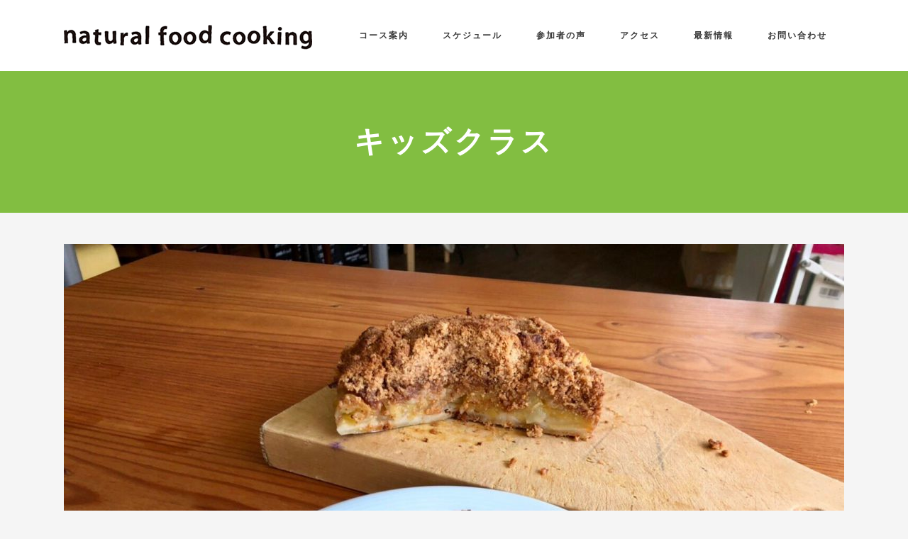

--- FILE ---
content_type: text/html; charset=UTF-8
request_url: https://natural-foodcooking.jp/archives/category/%E3%82%AD%E3%83%83%E3%82%BA%E3%82%AF%E3%83%A9%E3%82%B9/page/10
body_size: 71180
content:
<!DOCTYPE html>
<html lang="ja">
<head>
	<meta charset="UTF-8"/>
	
	<link rel="profile" href="http://gmpg.org/xfn/11"/>
		
				<meta name=viewport content="width=device-width,initial-scale=1,user-scalable=no">
					
							<meta name="description" content="毎日食べたい、家族に食べさせたい。そんなシンプルで素直に美味しい料理を目指すクッキングスクールです。高級レストランのような凝った複雑な料理でもなく、あれもこれもダメと制限するような、ストイックなごはんでもありません。素材の持つ本来のおいしさを引き出し、シンプルに味つけしたもの。体にかるくて負担がなく、毎日、毎日、食べたくなるもの。
そんなまっすぐでおいしいごはんを一緒に作りましょう。">
						
							<meta name="keywords" content="クッキングスクール,料理教室,江口恵子,フードスタイリスト,料理研究家">
				
	<title>キッズクラス &#8211; ページ 10 &#8211; ナチュラルフードクッキング</title>
<meta name='robots' content='max-image-preview:large' />
	<style>img:is([sizes="auto" i], [sizes^="auto," i]) { contain-intrinsic-size: 3000px 1500px }</style>
	<link rel='dns-prefetch' href='//fonts.googleapis.com' />
<link rel="alternate" type="application/rss+xml" title="ナチュラルフードクッキング &raquo; フィード" href="https://natural-foodcooking.jp/feed" />
<link rel="alternate" type="application/rss+xml" title="ナチュラルフードクッキング &raquo; コメントフィード" href="https://natural-foodcooking.jp/comments/feed" />
<link rel="alternate" type="application/rss+xml" title="ナチュラルフードクッキング &raquo; キッズクラス カテゴリーのフィード" href="https://natural-foodcooking.jp/archives/category/%e3%82%ad%e3%83%83%e3%82%ba%e3%82%af%e3%83%a9%e3%82%b9/feed" />
<script type="text/javascript">
/* <![CDATA[ */
window._wpemojiSettings = {"baseUrl":"https:\/\/s.w.org\/images\/core\/emoji\/16.0.1\/72x72\/","ext":".png","svgUrl":"https:\/\/s.w.org\/images\/core\/emoji\/16.0.1\/svg\/","svgExt":".svg","source":{"concatemoji":"https:\/\/natural-foodcooking.jp\/wp-includes\/js\/wp-emoji-release.min.js?ver=6.8.3"}};
/*! This file is auto-generated */
!function(s,n){var o,i,e;function c(e){try{var t={supportTests:e,timestamp:(new Date).valueOf()};sessionStorage.setItem(o,JSON.stringify(t))}catch(e){}}function p(e,t,n){e.clearRect(0,0,e.canvas.width,e.canvas.height),e.fillText(t,0,0);var t=new Uint32Array(e.getImageData(0,0,e.canvas.width,e.canvas.height).data),a=(e.clearRect(0,0,e.canvas.width,e.canvas.height),e.fillText(n,0,0),new Uint32Array(e.getImageData(0,0,e.canvas.width,e.canvas.height).data));return t.every(function(e,t){return e===a[t]})}function u(e,t){e.clearRect(0,0,e.canvas.width,e.canvas.height),e.fillText(t,0,0);for(var n=e.getImageData(16,16,1,1),a=0;a<n.data.length;a++)if(0!==n.data[a])return!1;return!0}function f(e,t,n,a){switch(t){case"flag":return n(e,"\ud83c\udff3\ufe0f\u200d\u26a7\ufe0f","\ud83c\udff3\ufe0f\u200b\u26a7\ufe0f")?!1:!n(e,"\ud83c\udde8\ud83c\uddf6","\ud83c\udde8\u200b\ud83c\uddf6")&&!n(e,"\ud83c\udff4\udb40\udc67\udb40\udc62\udb40\udc65\udb40\udc6e\udb40\udc67\udb40\udc7f","\ud83c\udff4\u200b\udb40\udc67\u200b\udb40\udc62\u200b\udb40\udc65\u200b\udb40\udc6e\u200b\udb40\udc67\u200b\udb40\udc7f");case"emoji":return!a(e,"\ud83e\udedf")}return!1}function g(e,t,n,a){var r="undefined"!=typeof WorkerGlobalScope&&self instanceof WorkerGlobalScope?new OffscreenCanvas(300,150):s.createElement("canvas"),o=r.getContext("2d",{willReadFrequently:!0}),i=(o.textBaseline="top",o.font="600 32px Arial",{});return e.forEach(function(e){i[e]=t(o,e,n,a)}),i}function t(e){var t=s.createElement("script");t.src=e,t.defer=!0,s.head.appendChild(t)}"undefined"!=typeof Promise&&(o="wpEmojiSettingsSupports",i=["flag","emoji"],n.supports={everything:!0,everythingExceptFlag:!0},e=new Promise(function(e){s.addEventListener("DOMContentLoaded",e,{once:!0})}),new Promise(function(t){var n=function(){try{var e=JSON.parse(sessionStorage.getItem(o));if("object"==typeof e&&"number"==typeof e.timestamp&&(new Date).valueOf()<e.timestamp+604800&&"object"==typeof e.supportTests)return e.supportTests}catch(e){}return null}();if(!n){if("undefined"!=typeof Worker&&"undefined"!=typeof OffscreenCanvas&&"undefined"!=typeof URL&&URL.createObjectURL&&"undefined"!=typeof Blob)try{var e="postMessage("+g.toString()+"("+[JSON.stringify(i),f.toString(),p.toString(),u.toString()].join(",")+"));",a=new Blob([e],{type:"text/javascript"}),r=new Worker(URL.createObjectURL(a),{name:"wpTestEmojiSupports"});return void(r.onmessage=function(e){c(n=e.data),r.terminate(),t(n)})}catch(e){}c(n=g(i,f,p,u))}t(n)}).then(function(e){for(var t in e)n.supports[t]=e[t],n.supports.everything=n.supports.everything&&n.supports[t],"flag"!==t&&(n.supports.everythingExceptFlag=n.supports.everythingExceptFlag&&n.supports[t]);n.supports.everythingExceptFlag=n.supports.everythingExceptFlag&&!n.supports.flag,n.DOMReady=!1,n.readyCallback=function(){n.DOMReady=!0}}).then(function(){return e}).then(function(){var e;n.supports.everything||(n.readyCallback(),(e=n.source||{}).concatemoji?t(e.concatemoji):e.wpemoji&&e.twemoji&&(t(e.twemoji),t(e.wpemoji)))}))}((window,document),window._wpemojiSettings);
/* ]]> */
</script>
<style id='wp-emoji-styles-inline-css' type='text/css'>

	img.wp-smiley, img.emoji {
		display: inline !important;
		border: none !important;
		box-shadow: none !important;
		height: 1em !important;
		width: 1em !important;
		margin: 0 0.07em !important;
		vertical-align: -0.1em !important;
		background: none !important;
		padding: 0 !important;
	}
</style>
<link rel='stylesheet' id='wp-block-library-css' href='https://natural-foodcooking.jp/wp-includes/css/dist/block-library/style.min.css?ver=6.8.3' type='text/css' media='all' />
<style id='classic-theme-styles-inline-css' type='text/css'>
/*! This file is auto-generated */
.wp-block-button__link{color:#fff;background-color:#32373c;border-radius:9999px;box-shadow:none;text-decoration:none;padding:calc(.667em + 2px) calc(1.333em + 2px);font-size:1.125em}.wp-block-file__button{background:#32373c;color:#fff;text-decoration:none}
</style>
<style id='global-styles-inline-css' type='text/css'>
:root{--wp--preset--aspect-ratio--square: 1;--wp--preset--aspect-ratio--4-3: 4/3;--wp--preset--aspect-ratio--3-4: 3/4;--wp--preset--aspect-ratio--3-2: 3/2;--wp--preset--aspect-ratio--2-3: 2/3;--wp--preset--aspect-ratio--16-9: 16/9;--wp--preset--aspect-ratio--9-16: 9/16;--wp--preset--color--black: #000000;--wp--preset--color--cyan-bluish-gray: #abb8c3;--wp--preset--color--white: #ffffff;--wp--preset--color--pale-pink: #f78da7;--wp--preset--color--vivid-red: #cf2e2e;--wp--preset--color--luminous-vivid-orange: #ff6900;--wp--preset--color--luminous-vivid-amber: #fcb900;--wp--preset--color--light-green-cyan: #7bdcb5;--wp--preset--color--vivid-green-cyan: #00d084;--wp--preset--color--pale-cyan-blue: #8ed1fc;--wp--preset--color--vivid-cyan-blue: #0693e3;--wp--preset--color--vivid-purple: #9b51e0;--wp--preset--gradient--vivid-cyan-blue-to-vivid-purple: linear-gradient(135deg,rgba(6,147,227,1) 0%,rgb(155,81,224) 100%);--wp--preset--gradient--light-green-cyan-to-vivid-green-cyan: linear-gradient(135deg,rgb(122,220,180) 0%,rgb(0,208,130) 100%);--wp--preset--gradient--luminous-vivid-amber-to-luminous-vivid-orange: linear-gradient(135deg,rgba(252,185,0,1) 0%,rgba(255,105,0,1) 100%);--wp--preset--gradient--luminous-vivid-orange-to-vivid-red: linear-gradient(135deg,rgba(255,105,0,1) 0%,rgb(207,46,46) 100%);--wp--preset--gradient--very-light-gray-to-cyan-bluish-gray: linear-gradient(135deg,rgb(238,238,238) 0%,rgb(169,184,195) 100%);--wp--preset--gradient--cool-to-warm-spectrum: linear-gradient(135deg,rgb(74,234,220) 0%,rgb(151,120,209) 20%,rgb(207,42,186) 40%,rgb(238,44,130) 60%,rgb(251,105,98) 80%,rgb(254,248,76) 100%);--wp--preset--gradient--blush-light-purple: linear-gradient(135deg,rgb(255,206,236) 0%,rgb(152,150,240) 100%);--wp--preset--gradient--blush-bordeaux: linear-gradient(135deg,rgb(254,205,165) 0%,rgb(254,45,45) 50%,rgb(107,0,62) 100%);--wp--preset--gradient--luminous-dusk: linear-gradient(135deg,rgb(255,203,112) 0%,rgb(199,81,192) 50%,rgb(65,88,208) 100%);--wp--preset--gradient--pale-ocean: linear-gradient(135deg,rgb(255,245,203) 0%,rgb(182,227,212) 50%,rgb(51,167,181) 100%);--wp--preset--gradient--electric-grass: linear-gradient(135deg,rgb(202,248,128) 0%,rgb(113,206,126) 100%);--wp--preset--gradient--midnight: linear-gradient(135deg,rgb(2,3,129) 0%,rgb(40,116,252) 100%);--wp--preset--font-size--small: 13px;--wp--preset--font-size--medium: 20px;--wp--preset--font-size--large: 36px;--wp--preset--font-size--x-large: 42px;--wp--preset--spacing--20: 0.44rem;--wp--preset--spacing--30: 0.67rem;--wp--preset--spacing--40: 1rem;--wp--preset--spacing--50: 1.5rem;--wp--preset--spacing--60: 2.25rem;--wp--preset--spacing--70: 3.38rem;--wp--preset--spacing--80: 5.06rem;--wp--preset--shadow--natural: 6px 6px 9px rgba(0, 0, 0, 0.2);--wp--preset--shadow--deep: 12px 12px 50px rgba(0, 0, 0, 0.4);--wp--preset--shadow--sharp: 6px 6px 0px rgba(0, 0, 0, 0.2);--wp--preset--shadow--outlined: 6px 6px 0px -3px rgba(255, 255, 255, 1), 6px 6px rgba(0, 0, 0, 1);--wp--preset--shadow--crisp: 6px 6px 0px rgba(0, 0, 0, 1);}:where(.is-layout-flex){gap: 0.5em;}:where(.is-layout-grid){gap: 0.5em;}body .is-layout-flex{display: flex;}.is-layout-flex{flex-wrap: wrap;align-items: center;}.is-layout-flex > :is(*, div){margin: 0;}body .is-layout-grid{display: grid;}.is-layout-grid > :is(*, div){margin: 0;}:where(.wp-block-columns.is-layout-flex){gap: 2em;}:where(.wp-block-columns.is-layout-grid){gap: 2em;}:where(.wp-block-post-template.is-layout-flex){gap: 1.25em;}:where(.wp-block-post-template.is-layout-grid){gap: 1.25em;}.has-black-color{color: var(--wp--preset--color--black) !important;}.has-cyan-bluish-gray-color{color: var(--wp--preset--color--cyan-bluish-gray) !important;}.has-white-color{color: var(--wp--preset--color--white) !important;}.has-pale-pink-color{color: var(--wp--preset--color--pale-pink) !important;}.has-vivid-red-color{color: var(--wp--preset--color--vivid-red) !important;}.has-luminous-vivid-orange-color{color: var(--wp--preset--color--luminous-vivid-orange) !important;}.has-luminous-vivid-amber-color{color: var(--wp--preset--color--luminous-vivid-amber) !important;}.has-light-green-cyan-color{color: var(--wp--preset--color--light-green-cyan) !important;}.has-vivid-green-cyan-color{color: var(--wp--preset--color--vivid-green-cyan) !important;}.has-pale-cyan-blue-color{color: var(--wp--preset--color--pale-cyan-blue) !important;}.has-vivid-cyan-blue-color{color: var(--wp--preset--color--vivid-cyan-blue) !important;}.has-vivid-purple-color{color: var(--wp--preset--color--vivid-purple) !important;}.has-black-background-color{background-color: var(--wp--preset--color--black) !important;}.has-cyan-bluish-gray-background-color{background-color: var(--wp--preset--color--cyan-bluish-gray) !important;}.has-white-background-color{background-color: var(--wp--preset--color--white) !important;}.has-pale-pink-background-color{background-color: var(--wp--preset--color--pale-pink) !important;}.has-vivid-red-background-color{background-color: var(--wp--preset--color--vivid-red) !important;}.has-luminous-vivid-orange-background-color{background-color: var(--wp--preset--color--luminous-vivid-orange) !important;}.has-luminous-vivid-amber-background-color{background-color: var(--wp--preset--color--luminous-vivid-amber) !important;}.has-light-green-cyan-background-color{background-color: var(--wp--preset--color--light-green-cyan) !important;}.has-vivid-green-cyan-background-color{background-color: var(--wp--preset--color--vivid-green-cyan) !important;}.has-pale-cyan-blue-background-color{background-color: var(--wp--preset--color--pale-cyan-blue) !important;}.has-vivid-cyan-blue-background-color{background-color: var(--wp--preset--color--vivid-cyan-blue) !important;}.has-vivid-purple-background-color{background-color: var(--wp--preset--color--vivid-purple) !important;}.has-black-border-color{border-color: var(--wp--preset--color--black) !important;}.has-cyan-bluish-gray-border-color{border-color: var(--wp--preset--color--cyan-bluish-gray) !important;}.has-white-border-color{border-color: var(--wp--preset--color--white) !important;}.has-pale-pink-border-color{border-color: var(--wp--preset--color--pale-pink) !important;}.has-vivid-red-border-color{border-color: var(--wp--preset--color--vivid-red) !important;}.has-luminous-vivid-orange-border-color{border-color: var(--wp--preset--color--luminous-vivid-orange) !important;}.has-luminous-vivid-amber-border-color{border-color: var(--wp--preset--color--luminous-vivid-amber) !important;}.has-light-green-cyan-border-color{border-color: var(--wp--preset--color--light-green-cyan) !important;}.has-vivid-green-cyan-border-color{border-color: var(--wp--preset--color--vivid-green-cyan) !important;}.has-pale-cyan-blue-border-color{border-color: var(--wp--preset--color--pale-cyan-blue) !important;}.has-vivid-cyan-blue-border-color{border-color: var(--wp--preset--color--vivid-cyan-blue) !important;}.has-vivid-purple-border-color{border-color: var(--wp--preset--color--vivid-purple) !important;}.has-vivid-cyan-blue-to-vivid-purple-gradient-background{background: var(--wp--preset--gradient--vivid-cyan-blue-to-vivid-purple) !important;}.has-light-green-cyan-to-vivid-green-cyan-gradient-background{background: var(--wp--preset--gradient--light-green-cyan-to-vivid-green-cyan) !important;}.has-luminous-vivid-amber-to-luminous-vivid-orange-gradient-background{background: var(--wp--preset--gradient--luminous-vivid-amber-to-luminous-vivid-orange) !important;}.has-luminous-vivid-orange-to-vivid-red-gradient-background{background: var(--wp--preset--gradient--luminous-vivid-orange-to-vivid-red) !important;}.has-very-light-gray-to-cyan-bluish-gray-gradient-background{background: var(--wp--preset--gradient--very-light-gray-to-cyan-bluish-gray) !important;}.has-cool-to-warm-spectrum-gradient-background{background: var(--wp--preset--gradient--cool-to-warm-spectrum) !important;}.has-blush-light-purple-gradient-background{background: var(--wp--preset--gradient--blush-light-purple) !important;}.has-blush-bordeaux-gradient-background{background: var(--wp--preset--gradient--blush-bordeaux) !important;}.has-luminous-dusk-gradient-background{background: var(--wp--preset--gradient--luminous-dusk) !important;}.has-pale-ocean-gradient-background{background: var(--wp--preset--gradient--pale-ocean) !important;}.has-electric-grass-gradient-background{background: var(--wp--preset--gradient--electric-grass) !important;}.has-midnight-gradient-background{background: var(--wp--preset--gradient--midnight) !important;}.has-small-font-size{font-size: var(--wp--preset--font-size--small) !important;}.has-medium-font-size{font-size: var(--wp--preset--font-size--medium) !important;}.has-large-font-size{font-size: var(--wp--preset--font-size--large) !important;}.has-x-large-font-size{font-size: var(--wp--preset--font-size--x-large) !important;}
:where(.wp-block-post-template.is-layout-flex){gap: 1.25em;}:where(.wp-block-post-template.is-layout-grid){gap: 1.25em;}
:where(.wp-block-columns.is-layout-flex){gap: 2em;}:where(.wp-block-columns.is-layout-grid){gap: 2em;}
:root :where(.wp-block-pullquote){font-size: 1.5em;line-height: 1.6;}
</style>
<link rel='stylesheet' id='contact-form-7-css' href='https://natural-foodcooking.jp/wp-content/plugins/contact-form-7/includes/css/styles.css?ver=5.1.3' type='text/css' media='all' />
<link rel='stylesheet' id='stockholm-default-style-css' href='https://natural-foodcooking.jp/wp-content/themes/stockholm/style.css?ver=6.8.3' type='text/css' media='all' />
<link rel='stylesheet' id='stockholm-child-style-css' href='https://natural-foodcooking.jp/wp-content/themes/stockholm-child/style.css?ver=6.8.3' type='text/css' media='all' />
<link rel='stylesheet' id='mediaelement-css' href='https://natural-foodcooking.jp/wp-includes/js/mediaelement/mediaelementplayer-legacy.min.css?ver=4.2.17' type='text/css' media='all' />
<link rel='stylesheet' id='wp-mediaelement-css' href='https://natural-foodcooking.jp/wp-includes/js/mediaelement/wp-mediaelement.min.css?ver=6.8.3' type='text/css' media='all' />
<link rel='stylesheet' id='stockholm-font-awesome-css' href='https://natural-foodcooking.jp/wp-content/themes/stockholm/framework/modules/icons/font-awesome/css/font-awesome.min.css?ver=6.8.3' type='text/css' media='all' />
<link rel='stylesheet' id='elegant-icons-css' href='https://natural-foodcooking.jp/wp-content/themes/stockholm/framework/modules/icons/elegant-icons/style.min.css?ver=6.8.3' type='text/css' media='all' />
<link rel='stylesheet' id='linear-icons-css' href='https://natural-foodcooking.jp/wp-content/themes/stockholm/framework/modules/icons/linear-icons/style.min.css?ver=6.8.3' type='text/css' media='all' />
<link rel='stylesheet' id='stockholm-stylesheet-css' href='https://natural-foodcooking.jp/wp-content/themes/stockholm/css/stylesheet.min.css?ver=6.8.3' type='text/css' media='all' />
<link rel='stylesheet' id='stockholm-webkit-css' href='https://natural-foodcooking.jp/wp-content/themes/stockholm/css/webkit_stylesheet.css?ver=6.8.3' type='text/css' media='all' />
<link rel='stylesheet' id='stockholm-style-dynamic-css' href='https://natural-foodcooking.jp/wp-content/themes/stockholm/css/style_dynamic.css?ver=1582105269' type='text/css' media='all' />
<link rel='stylesheet' id='stockholm-responsive-css' href='https://natural-foodcooking.jp/wp-content/themes/stockholm/css/responsive.min.css?ver=6.8.3' type='text/css' media='all' />
<link rel='stylesheet' id='stockholm-style-dynamic-responsive-css' href='https://natural-foodcooking.jp/wp-content/themes/stockholm/css/style_dynamic_responsive.css?ver=1582105269' type='text/css' media='all' />
<link rel='stylesheet' id='js_composer_front-css' href='https://natural-foodcooking.jp/wp-content/plugins/js_composer/assets/css/js_composer.min.css?ver=6.0.2' type='text/css' media='all' />
<link rel='stylesheet' id='stockholm-google-fonts-css' href='https://fonts.googleapis.com/css?family=Raleway%3A100%2C100i%2C200%2C200i%2C300%2C300i%2C400%2C400i%2C500%2C500i%2C600%2C600i%2C700%2C700i%2C800%2C800i%2C900%2C900i%7CCrete+Round%3A100%2C100i%2C200%2C200i%2C300%2C300i%2C400%2C400i%2C500%2C500i%2C600%2C600i%2C700%2C700i%2C800%2C800i%2C900%2C900i&#038;subset=latin%2Clatin-ext&#038;ver=1.0.0' type='text/css' media='all' />
<!--[if lt IE 9]>
<link rel='stylesheet' id='vc_lte_ie9-css' href='https://natural-foodcooking.jp/wp-content/plugins/js_composer/assets/css/vc_lte_ie9.min.css?ver=6.0.2' type='text/css' media='screen' />
<![endif]-->
<script type="text/javascript" src="https://natural-foodcooking.jp/wp-includes/js/jquery/jquery.min.js?ver=3.7.1" id="jquery-core-js"></script>
<script type="text/javascript" src="https://natural-foodcooking.jp/wp-includes/js/jquery/jquery-migrate.min.js?ver=3.4.1" id="jquery-migrate-js"></script>
<link rel="https://api.w.org/" href="https://natural-foodcooking.jp/wp-json/" /><link rel="alternate" title="JSON" type="application/json" href="https://natural-foodcooking.jp/wp-json/wp/v2/categories/191" /><link rel="EditURI" type="application/rsd+xml" title="RSD" href="https://natural-foodcooking.jp/xmlrpc.php?rsd" />
<meta name="generator" content="WordPress 6.8.3" />
<meta name="generator" content="Powered by WPBakery Page Builder - drag and drop page builder for WordPress."/>
<link rel="icon" href="https://natural-foodcooking.jp/wp-content/uploads/2019/06/favicon.png" sizes="32x32" />
<link rel="icon" href="https://natural-foodcooking.jp/wp-content/uploads/2019/06/favicon.png" sizes="192x192" />
<link rel="apple-touch-icon" href="https://natural-foodcooking.jp/wp-content/uploads/2019/06/favicon.png" />
<meta name="msapplication-TileImage" content="https://natural-foodcooking.jp/wp-content/uploads/2019/06/favicon.png" />
		<style type="text/css" id="wp-custom-css">
			
a, h1 a:hover, h2 a:hover, h3 a:hover, h4 a:hover, h5 a:hover, h6, h6 a, h6 a:hover, p a {color: #82be41;}

header:not(.with_hover_bg_color) nav.main_menu>ul>li:hover>a, nav.main_menu>ul>li.active>a {color: #82be41;}

.q_accordion_holder.accordion .ui-accordion-header .accordion_mark_icon {color: #82be41;}

.q_accordion_holder.accordion .ui-accordion-header.ui-state-active .accordion_mark, .q_accordion_holder.accordion .ui-accordion-header.ui-state-hover .accordion_mark {
background-color: #82be41;}

.q_accordion_holder .ui-accordion-header .accordion_mark {border: #82be41 solid	2px; }

.latest_post_holder .boxes_image a .latest_post_overlay {background-color: #82be41;}

.latest_post_holder .post_info_section:before {color: #82be41;}

.latest_post_holder .post_info_section a, .latest_post_holder .post_info_section span {color: #82be41;}

#submit_comment, .blog_load_more_button a, .load_more a, .post-password-form input[type=submit], .qbutton {
    border: 2px solid #82be41;
    background-color: #82be41;
 }

.q_team .q_team_social_holder {background-color: #82be41;}

.q_progress_bar .progress_content {background-color: #82be41;}

.portfolio_slides .portfolio_shader, .projects_holder article .portfolio_shader, .projects_masonry_holder article .portfolio_shader {background-color: #82be41;}

.box_holder_icon_inner .q_font_elegant_holder.circle, .box_holder_icon_inner .q_font_elegant_holder.square, .box_holder_icon_inner .q_linear_icons_holder.circle, .box_holder_icon_inner .q_linear_icons_holder.square, .q_icon_with_title.circle .q_font_elegant_holder.circle, .q_icon_with_title.circle .q_linear_icons_holder.circle, .q_icon_with_title.square .q_font_elegant_holder.square, .q_icon_with_title.square .q_linear_icons_holder.square {
background-color:#82be41;}


.title h1 {
    font-size: 42px;
}

.cal_wrapper {
max-width: 960px; /* 最大幅 */
min-width: 300px; /* 最小幅 */
margin: 2.0833% auto;
}
.googlecal {
position: relative;
padding-bottom: 100%; /* 縦横比 */
height: 0;
}
.googlecal iframe {
position: absolute;
top: 0;
left: 0;
width: 100% !important;
height: 100% !important;
}
		</style>
		<noscript><style type="text/css"> .wpb_animate_when_almost_visible { opacity: 1; }</style></noscript></head>

<body class="archive paged category category-191 paged-10 category-paged-10 wp-theme-stockholm wp-child-theme-stockholm-child stockholm-core-1.0.8 select-child-theme-ver-1.1 select-theme-ver-1.1 smooth_scroll wpb-js-composer js-comp-ver-6.0.2 vc_responsive">
		<div class="wrapper">
		<div class="wrapper_inner">
						<a id='back_to_top' href='#'>
				<span class="fa-stack">
					<i class="fa fa-angle-up"></i>
				</span>
			</a>
					<script>
				var _gaq = _gaq || [];
				_gaq.push(['_setAccount', 'UA-157981721-1']);
				_gaq.push(['_trackPageview']);
				
				(function () {
					var ga = document.createElement('script');
					ga.type = 'text/javascript';
					ga.async = true;
					ga.src = ('https:' == document.location.protocol ? 'https://ssl' : 'http://www') + '.google-analytics.com/ga.js';
					var s = document.getElementsByTagName('script')[0];
					s.parentNode.insertBefore(ga, s);
				})();
			</script>
			<header class="page_header scrolled_not_transparent  fixed">
				
		<div class="header_inner clearfix">
						
			<div class="header_top_bottom_holder">
								
				<div class="header_bottom clearfix" >
										<div class="container">
						<div class="container_inner clearfix" >
																					<div class="header_inner_left">
																	<div class="mobile_menu_button"><span><i class="fa fa-bars"></i></span></div>
								<div class="logo_wrapper">
									<div class="q_logo">
										<a href="https://natural-foodcooking.jp/">
	<img class="normal" src="https://natural-foodcooking.jp/wp-content/uploads/2019/06/logo5.png" alt="Logo"/>
<img class="light" src="https://natural-foodcooking.jp/wp-content/uploads/2019/06/logo5.png" alt="Logo"/>
<img class="dark" src="https://natural-foodcooking.jp/wp-content/uploads/2019/06/logo5.png" alt="Logo"/>	
	<img class="sticky" src="https://natural-foodcooking.jp/wp-content/uploads/2019/06/logo5.png" alt="Logo"/>
	
	</a>									</div>
																	</div>
																							</div>
																																							<div class="header_inner_right">
										<div class="side_menu_button_wrapper right">
																																	<div class="side_menu_button">
																																															</div>
										</div>
									</div>
																								<nav class="main_menu drop_down   right">
									<ul id="menu-%e3%82%b0%e3%83%ad%e3%83%bc%e3%83%90%e3%83%ab%e3%83%8a%e3%83%93" class=""><li id="nav-menu-item-21728" class="menu-item menu-item-type-post_type menu-item-object-page  narrow"><a href="https://natural-foodcooking.jp/course" class=""><i class="menu_icon fa blank"></i><span class="menu-text">コース案内</span><span class="plus"></span></a></li>
<li id="nav-menu-item-22730" class="menu-item menu-item-type-post_type menu-item-object-page  narrow"><a href="https://natural-foodcooking.jp/schedule" class=""><i class="menu_icon fa blank"></i><span class="menu-text">スケジュール</span><span class="plus"></span></a></li>
<li id="nav-menu-item-22497" class="menu-item menu-item-type-post_type menu-item-object-page  narrow"><a href="https://natural-foodcooking.jp/entrant" class=""><i class="menu_icon fa blank"></i><span class="menu-text">参加者の声</span><span class="plus"></span></a></li>
<li id="nav-menu-item-21725" class="menu-item menu-item-type-post_type menu-item-object-page  narrow"><a href="https://natural-foodcooking.jp/access" class=""><i class="menu_icon fa blank"></i><span class="menu-text">アクセス</span><span class="plus"></span></a></li>
<li id="nav-menu-item-21724" class="menu-item menu-item-type-post_type menu-item-object-page  narrow"><a href="https://natural-foodcooking.jp/news" class=""><i class="menu_icon fa blank"></i><span class="menu-text">最新情報</span><span class="plus"></span></a></li>
<li id="nav-menu-item-22739" class="menu-item menu-item-type-post_type menu-item-object-page  narrow"><a href="https://natural-foodcooking.jp/%e3%83%a1%e3%83%87%e3%82%a3%e3%82%a2%e3%81%8a%e5%95%8f%e3%81%84%e5%90%88%e3%82%8f%e3%81%9b/contact-2" class=""><i class="menu_icon fa blank"></i><span class="menu-text">お問い合わせ</span><span class="plus"></span></a></li>
</ul>								</nav>
																																							<nav class="mobile_menu">
	<ul id="menu-%e3%82%b0%e3%83%ad%e3%83%bc%e3%83%90%e3%83%ab%e3%83%8a%e3%83%93-1" class=""><li id="mobile-menu-item-21728" class="menu-item menu-item-type-post_type menu-item-object-page "><a href="https://natural-foodcooking.jp/course" class=""><span>コース案内</span></a><span class="mobile_arrow"><i class="fa fa-angle-right"></i><i class="fa fa-angle-down"></i></span></li>
<li id="mobile-menu-item-22730" class="menu-item menu-item-type-post_type menu-item-object-page "><a href="https://natural-foodcooking.jp/schedule" class=""><span>スケジュール</span></a><span class="mobile_arrow"><i class="fa fa-angle-right"></i><i class="fa fa-angle-down"></i></span></li>
<li id="mobile-menu-item-22497" class="menu-item menu-item-type-post_type menu-item-object-page "><a href="https://natural-foodcooking.jp/entrant" class=""><span>参加者の声</span></a><span class="mobile_arrow"><i class="fa fa-angle-right"></i><i class="fa fa-angle-down"></i></span></li>
<li id="mobile-menu-item-21725" class="menu-item menu-item-type-post_type menu-item-object-page "><a href="https://natural-foodcooking.jp/access" class=""><span>アクセス</span></a><span class="mobile_arrow"><i class="fa fa-angle-right"></i><i class="fa fa-angle-down"></i></span></li>
<li id="mobile-menu-item-21724" class="menu-item menu-item-type-post_type menu-item-object-page "><a href="https://natural-foodcooking.jp/news" class=""><span>最新情報</span></a><span class="mobile_arrow"><i class="fa fa-angle-right"></i><i class="fa fa-angle-down"></i></span></li>
<li id="mobile-menu-item-22739" class="menu-item menu-item-type-post_type menu-item-object-page "><a href="https://natural-foodcooking.jp/%e3%83%a1%e3%83%87%e3%82%a3%e3%82%a2%e3%81%8a%e5%95%8f%e3%81%84%e5%90%88%e3%82%8f%e3%81%9b/contact-2" class=""><span>お問い合わせ</span></a><span class="mobile_arrow"><i class="fa fa-angle-right"></i><i class="fa fa-angle-down"></i></span></li>
</ul></nav>								
															</div>
						</div>
											</div>
				</div>
			</div>
	</header>
			
			<div class="content content_top_margin">
								
				<div class="content_inner">
										
						<div class="title_outer title_without_animation"  data-height="200">
		<div class="title position_center standard_title with_background_color" style="height:200px;;background-color:#82be41;">
									<div class="title_holder" >
				<div class="container">
					<div class="container_inner clearfix">
						<div class="title_subtitle_holder" >
														<div class="title_subtitle_holder_inner">
																
																	
																			<h1 ><span>キッズクラス</span></h1>
																		
																										
															</div>
													</div>
											</div>
				</div>
			</div>
		</div>
	</div>
					<div class="container">
		<div class="container_inner default_template_holder clearfix">
														<div class="blog_holder blog_large_image ">
				<article id="post-23765" class="post-23765 post type-post status-publish format-standard has-post-thumbnail hentry category-191 tag-naturalfoodcooking tag-242 tag-243 tag-200 tag-217 tag-209 tag-202 tag-216 tag-204 tag-201 tag-208 tag-206 tag-207 tag-198 tag-231 tag-199 tag-215 tag-203 tag-205">
			<div class="post_content_holder">
					<div class="post_image">
		<a href="https://natural-foodcooking.jp/archives/23765" title="贅沢にりんごをたっぷり♪アップルクランブルパイ">
			<img width="1100" height="825" src="https://natural-foodcooking.jp/wp-content/uploads/2021/04/6ba0d08bcaa8debb3f26fee2849c777f-1100x825.jpg" class="attachment-blog_image_in_grid size-blog_image_in_grid wp-post-image" alt="" decoding="async" fetchpriority="high" srcset="https://natural-foodcooking.jp/wp-content/uploads/2021/04/6ba0d08bcaa8debb3f26fee2849c777f-1100x825.jpg 1100w, https://natural-foodcooking.jp/wp-content/uploads/2021/04/6ba0d08bcaa8debb3f26fee2849c777f-300x225.jpg 300w, https://natural-foodcooking.jp/wp-content/uploads/2021/04/6ba0d08bcaa8debb3f26fee2849c777f-768x576.jpg 768w, https://natural-foodcooking.jp/wp-content/uploads/2021/04/6ba0d08bcaa8debb3f26fee2849c777f-1024x768.jpg 1024w, https://natural-foodcooking.jp/wp-content/uploads/2021/04/6ba0d08bcaa8debb3f26fee2849c777f-800x600.jpg 800w, https://natural-foodcooking.jp/wp-content/uploads/2021/04/6ba0d08bcaa8debb3f26fee2849c777f-700x525.jpg 700w, https://natural-foodcooking.jp/wp-content/uploads/2021/04/6ba0d08bcaa8debb3f26fee2849c777f.jpg 1478w" sizes="(max-width: 1100px) 100vw, 1100px" />		</a>
	</div>
				<div class="post_text">
					<div class="post_text_inner">
						<div class="post_info">
								<span class="time">
		<span>2021年9月15日</span>
	</span>
								<span class="post_category">
		<span>In</span>
		<span><a href="https://natural-foodcooking.jp/archives/category/%e3%82%ad%e3%83%83%e3%82%ba%e3%82%af%e3%83%a9%e3%82%b9" rel="category tag">キッズクラス</a></span>
	</span>
								<span class="post_author">
		<span>By</span>
		<a class="post_author_link" href="https://natural-foodcooking.jp/archives/author/eguchi"><span>eguchi</span></a>
	</span>
						</div>
						<h2 class="qodef-post-title">
		<a href="https://natural-foodcooking.jp/archives/23765"> 贅沢にりんごをたっぷり♪アップルクランブルパイ </a></h2>						<p class="post_excerpt">キッズクラスのなつきです。

&nbsp;


今回の男の子クラスでは、アップルクランブルパイに挑戦します。
「バターをクリーム状に」とレシピにはさらっと書かれていますが、実はとても力と根気がいる作業。
ゴムベラの使い方はもちろん、しっかりボールを押さえることも重要です。


持ち方を変えてみたり、協力しあったり。
試行錯誤しながら、自分たちでやりやすさを見つけていきます。


ふるいにかける粉類が今回はたくさん！
「こうやったらうまくいったよ」
と教え合いながら進めていました◎

本に書いてあること、教えてもらうこと以上に、
やってみて気づいたことが子どもたちのなかに積み重なっているのがわかります。


しっかり混ぜるのではなく、「そぼろ状に」というのもポイント。
ケーキを作るとき、パンを作るときともまた違うやり方に、新鮮な気持ちで「こんな感じかな」と手を動かしていました。

正解のないものに不安を覚えがちな時代ですが、子どもたちは新しい知識・出会いを楽しんでいます。


本日の主役、りんごの準備🍎
今回は赤いりんごと、黄色いりんごをたっぷり使います。

これまで、りんごの芯を取ることは年上の子にやってもらったり、大人と一緒にやることが多かったAくん。
この日なんと、すべてを自分でやり切りました！
「見て、できた！！」
自分でも成長がわかるからこそ、なにものにも代えがたい達成感があったようです。

同じことを繰り返すなかで、確実にステップアップしています◎

それぞれ準備する中で、りんごの違いは色だけなのか…？
少し味見をしてみることにしました。

🍎赤いりんごは、
柔らかくて、酸っぱさがある

🍏黄色いりんごは、
少しかためで、あとから甘さが広がる感じ

小学2年生にして、見事に簡潔な食レポ◎
甘さ、食感、違いにも注目して味わい、言葉にしていました。


りんごの準備が整ったら、中学生チームが準備してくれたパイシート（見事な手際の良さでした◎）にりんごを贅沢に載せ、クランブルを山盛りに。


「おいしいのは間違いないよ！」
と誰もが確信するほどの出来栄え。

オーブンに入れている間も、
「早く食べたいよね！」
「どんな味になったかなぁ〜！！」
「シナモン、もう少し入れたらよかったかも…！」

味わう瞬間を想像しながら、ワクワクしていました。

バニラアイスやホイップを添えても♪
おうちでそれぞれのお好みの味で楽しんでくださいね！


🍎キッズクラス｜natural food cooking
体験レッスンをご希望の方は、お子さまのお名前、学年をメールでお知らせください。
✉️info@natural-foodcooking.jp

※体験レッスンの参加費はお一人につき3,300円（税込）です。

&nbsp;

#naturalfoodcooking
#ナチュラルフードクッキング
#キッズクラス #キッズ料理教室</p>													<div class="post_social">
																									<div class="blog_like"><a href="#" class="qode-like" id="qode-like-23765" title="Like this"><i class='icon_heart' aria-hidden='true'></i><span>0</span></a></div>
							</div>
											</div>
				</div>
			</div>
		</article>

		<article id="post-23753" class="post-23753 post type-post status-publish format-standard has-post-thumbnail hentry category-191 tag-naturalfoodcooking tag-255 tag-256 tag-200 tag-217 tag-209 tag-202 tag-237 tag-216 tag-204 tag-201 tag-208 tag-206 tag-207 tag-254 tag-198 tag-199 tag-215 tag-203 tag-205">
			<div class="post_content_holder">
					<div class="post_image">
		<a href="https://natural-foodcooking.jp/archives/23753" title="お野菜たっぷり♪彩りお子様ランチBOX">
			<img width="1100" height="825" src="https://natural-foodcooking.jp/wp-content/uploads/2021/04/d2214459190c6178c5ac1ba18fc37a30-1100x825.jpg" class="attachment-blog_image_in_grid size-blog_image_in_grid wp-post-image" alt="" decoding="async" srcset="https://natural-foodcooking.jp/wp-content/uploads/2021/04/d2214459190c6178c5ac1ba18fc37a30-1100x825.jpg 1100w, https://natural-foodcooking.jp/wp-content/uploads/2021/04/d2214459190c6178c5ac1ba18fc37a30-300x225.jpg 300w, https://natural-foodcooking.jp/wp-content/uploads/2021/04/d2214459190c6178c5ac1ba18fc37a30-768x576.jpg 768w, https://natural-foodcooking.jp/wp-content/uploads/2021/04/d2214459190c6178c5ac1ba18fc37a30-1024x768.jpg 1024w, https://natural-foodcooking.jp/wp-content/uploads/2021/04/d2214459190c6178c5ac1ba18fc37a30-800x600.jpg 800w, https://natural-foodcooking.jp/wp-content/uploads/2021/04/d2214459190c6178c5ac1ba18fc37a30-700x525.jpg 700w, https://natural-foodcooking.jp/wp-content/uploads/2021/04/d2214459190c6178c5ac1ba18fc37a30.jpg 1478w" sizes="(max-width: 1100px) 100vw, 1100px" />		</a>
	</div>
				<div class="post_text">
					<div class="post_text_inner">
						<div class="post_info">
								<span class="time">
		<span>2021年9月10日</span>
	</span>
								<span class="post_category">
		<span>In</span>
		<span><a href="https://natural-foodcooking.jp/archives/category/%e3%82%ad%e3%83%83%e3%82%ba%e3%82%af%e3%83%a9%e3%82%b9" rel="category tag">キッズクラス</a></span>
	</span>
								<span class="post_author">
		<span>By</span>
		<a class="post_author_link" href="https://natural-foodcooking.jp/archives/author/eguchi"><span>eguchi</span></a>
	</span>
						</div>
						<h2 class="qodef-post-title">
		<a href="https://natural-foodcooking.jp/archives/23753"> お野菜たっぷり♪彩りお子様ランチBOX </a></h2>						<p class="post_excerpt">キッズクラス担当のなつきです。


メニューが決まったときから「楽しみ〜♪」と言っていたお子様ランチのレッスン。

ナポリタンに入れる野菜の準備をしていると、
「これ、お星さまにしたいな…！」
子どもたちのアイディアで、飾り用のにんじんもおかずに仲間入りしました。

「見てみて、いいでしょ〜♪」
いいものをシェアすると、わくわくがどんどん膨らみます。

野菜は、自分たちで考えて、細切りにしたり、みじん切りにしたり。
今回やってみて、食べやすさや歯応えがどうだったのかを確かめるのだそうです。

〝正解〟ではなく、自分たちの〝最適解〟を見つけていく。
お料理を通じて、その経験を積んでいます。


「たこさんウィンナーにしよう！」
でもどうしたら…？

当たり前に見ていたもの、食べていたものなのに、浮かぶのは「？」ばかり。

それでも、まずはやってみる気持ちが素敵です◎
「こうだった気がする〜」
「きっとこうだよ！」
と手を動かしているうちに、
「あっ！こうすればここが足になりそう！」
と発見していました。

個性豊かなたこさんウィンナーが完成♪
達成感とともに、
「今度、お母さんが作るところ見てみよ〜」
と、うきうき。
観察力も上がりそうですね◎


たまごやきは、つくったことがある子に、お手本を見せてもらいました。

卵の流し方、フライパンの動かし方、卵の巻き方ー。
しっかり覚えていて、すべて一人でやり遂げました！
素晴らしい✨


「不安だから一緒にやりたい」
はじめての不安も、挑戦するからこそ。

一緒にやるところ、自分でやってみるところ、それぞれ頑張りました。
先輩にアドバイスをもらいながら、大満足の出来栄えです◎


お楽しみのお弁当づくりタイム♪
目の前にあるたくさんの具材に、
「なんか楽しいね〜♪」
と自然と笑顔に。
自分だけのランチBOX、わくわくしますね！

「ぎゅうぎゅうでもなく、すかすかでもなく」
教わった、お弁当を詰めるコツを意識しながら、
「ここにブロッコリーが入りそう！」
「たまごやきはハートに♪」
自分だけのデザインを楽しみ、世界に一つだけのお子様ランチボックスが完成しました！


そーっとそーっと蓋を閉めて…
「お母さん、開けたらどんな顔するかなー？」

開けるわくわくも、食べる楽しみも！
たっくさん詰まったずっしりのお弁当を手に、笑顔の子どもたちでした。

🍱キッズクラス｜natural food cooking

体験レッスンをご希望の方は、お子さまのお名前、学年をメールでお知らせください。
✉️info@natural-foodcooking.jp

※体験レッスンの参加費はお一人につき3,300円（税込）です。

#naturalfoodcooking
#ナチュラルフードクッキング
#キッズクラス #キッズ料理教室</p>													<div class="post_social">
																									<div class="blog_like"><a href="#" class="qode-like" id="qode-like-23753" title="Like this"><i class='icon_heart' aria-hidden='true'></i><span>0</span></a></div>
							</div>
											</div>
				</div>
			</div>
		</article>

		<article id="post-23923" class="post-23923 post type-post status-publish format-standard has-post-thumbnail hentry category-191 tag-naturalfoodcooking- tag-naturalfoodcooking tag-253 tag-200 tag-213 tag-209 tag-210 tag-202 tag-216 tag-204 tag-201 tag-211 tag-208 tag-206 tag-207 tag-198 tag-231 tag-199 tag-203 tag-205">
			<div class="post_content_holder">
					<div class="post_image">
		<a href="https://natural-foodcooking.jp/archives/23923" title="体が涼む、夏のレッスン">
			<img width="750" height="747" src="https://natural-foodcooking.jp/wp-content/uploads/2021/08/IMG_1229-e1629167455363.png" class="attachment-blog_image_in_grid size-blog_image_in_grid wp-post-image" alt="" decoding="async" srcset="https://natural-foodcooking.jp/wp-content/uploads/2021/08/IMG_1229-e1629167455363.png 750w, https://natural-foodcooking.jp/wp-content/uploads/2021/08/IMG_1229-e1629167455363-150x150.png 150w, https://natural-foodcooking.jp/wp-content/uploads/2021/08/IMG_1229-e1629167455363-300x300.png 300w, https://natural-foodcooking.jp/wp-content/uploads/2021/08/IMG_1229-e1629167455363-700x697.png 700w" sizes="(max-width: 750px) 100vw, 750px" />		</a>
	</div>
				<div class="post_text">
					<div class="post_text_inner">
						<div class="post_info">
								<span class="time">
		<span>2021年8月17日</span>
	</span>
								<span class="post_category">
		<span>In</span>
		<span><a href="https://natural-foodcooking.jp/archives/category/%e3%82%ad%e3%83%83%e3%82%ba%e3%82%af%e3%83%a9%e3%82%b9" rel="category tag">キッズクラス</a></span>
	</span>
								<span class="post_author">
		<span>By</span>
		<a class="post_author_link" href="https://natural-foodcooking.jp/archives/author/eguchi"><span>eguchi</span></a>
	</span>
						</div>
						<h2 class="qodef-post-title">
		<a href="https://natural-foodcooking.jp/archives/23923"> 体が涼む、夏のレッスン </a></h2>						<p class="post_excerpt">暑〜い夏に食べたくなるスイーツといえば？！
そう、かき氷です🍧
お祭りの屋台でよく見る、シロップがけのもの、喫茶店で出てくる抹茶と小豆の日本らしいもの、
最近はケーキやパフェのように豪華な種類があったりと、かき氷は奥が深い！！
&nbsp;
しかも、日本だけでなく、アメリカやヨーロッパ、アジアの各国で、特徴の違うかき氷。
そんな、世界のかき氷文化について話をし、益々かき氷に対する期待値が膨らむ子供たち。
&nbsp;
ということで、今回のレッスンでは好きなものを好きなだけのせて、オリジナルかき氷を作りました！
&nbsp;


まずは、リクエストの多かったゼリー。
&nbsp;


そして、マンゴーシロップ。
「シロップ大好き！」「甘い匂いー！」
手作りシロップを覚えると、色々なフルーツで作れるので、かき氷の楽しさがアップしますね！
&nbsp;

そして、和のトッピングも忘れずに。


白玉団子に…

わらび餅。（わらび餅は予想よりも大人気なトッピング！！）
&nbsp;
あとはフルーツも準備して…トッピング！
の前に、それぞれのオリジナルかき氷のイメージをアウトプットしました。

•横から見た時に、グラデーションにしたい
•この具とこの具を一緒に口に入れたいから…
•あの具は大好きだから、たっぷりと！
などなど、一人一人のこだわりがどんどん出てきます！
&nbsp;
私はこのアウトプットの時間が大好き。子供たちの発想力の凄さを感じられ、それを聞くと、こちらもワクワクしてきます。
こんな発想があるんだ！
ここまで考えていたんだ！
なんて、可愛いアイディアなんだろう！
&nbsp;
なかなか口では出し切れない細かいこだわりまで出てきたりします。
そして、自分のアイディアをまとめることで、やりたいことがはっきりする。
それを形にできた時の嬉しそうな顔。
&nbsp;
少しの時間でも、アウトプットの時間は結構偉大です。


&nbsp;
それぞれのアイディアを形に。好きなようにトッピングしたら、早速いただきます！
&nbsp;


「美味しい〜」
と味わいながら、体も涼む夏らしいレッスンになりました！
&nbsp;

&nbsp;
🍎キッズクラス｜NATURAL FOOD COOKING
体験レッスンをご希望の方は、お子さまのお名前、学年をメールでお知らせください。
✉️info@natural-foodcooking.jp

※体験レッスンの参加費はお一人につき3,300円（税込）です。</p>													<div class="post_social">
																									<div class="blog_like"><a href="#" class="qode-like" id="qode-like-23923" title="Like this"><i class='icon_heart' aria-hidden='true'></i><span>0</span></a></div>
							</div>
											</div>
				</div>
			</div>
		</article>

						<div class='pagination'><ul><li class='prev'><a href='https://natural-foodcooking.jp/archives/category/%E3%82%AD%E3%83%83%E3%82%BA%E3%82%AF%E3%83%A9%E3%82%B9/page/9'><span class='arrow_carrot-left'></span></a></li><li><a href='https://natural-foodcooking.jp/archives/category/%E3%82%AD%E3%83%83%E3%82%BA%E3%82%AF%E3%83%A9%E3%82%B9' class='inactive'>1</a></li><li><a href='https://natural-foodcooking.jp/archives/category/%E3%82%AD%E3%83%83%E3%82%BA%E3%82%AF%E3%83%A9%E3%82%B9/page/2' class='inactive'>2</a></li><li><a href='https://natural-foodcooking.jp/archives/category/%E3%82%AD%E3%83%83%E3%82%BA%E3%82%AF%E3%83%A9%E3%82%B9/page/3' class='inactive'>3</a></li><li><a href='https://natural-foodcooking.jp/archives/category/%E3%82%AD%E3%83%83%E3%82%BA%E3%82%AF%E3%83%A9%E3%82%B9/page/4' class='inactive'>4</a></li><li><a href='https://natural-foodcooking.jp/archives/category/%E3%82%AD%E3%83%83%E3%82%BA%E3%82%AF%E3%83%A9%E3%82%B9/page/5' class='inactive'>5</a></li><li><a href='https://natural-foodcooking.jp/archives/category/%E3%82%AD%E3%83%83%E3%82%BA%E3%82%AF%E3%83%A9%E3%82%B9/page/6' class='inactive'>6</a></li><li><a href='https://natural-foodcooking.jp/archives/category/%E3%82%AD%E3%83%83%E3%82%BA%E3%82%AF%E3%83%A9%E3%82%B9/page/7' class='inactive'>7</a></li><li><a href='https://natural-foodcooking.jp/archives/category/%E3%82%AD%E3%83%83%E3%82%BA%E3%82%AF%E3%83%A9%E3%82%B9/page/8' class='inactive'>8</a></li><li><a href='https://natural-foodcooking.jp/archives/category/%E3%82%AD%E3%83%83%E3%82%BA%E3%82%AF%E3%83%A9%E3%82%B9/page/9' class='inactive'>9</a></li><li class='active'><span>10</span></li><li><a href='https://natural-foodcooking.jp/archives/category/%E3%82%AD%E3%83%83%E3%82%BA%E3%82%AF%E3%83%A9%E3%82%B9/page/11' class='inactive'>11</a></li><li><a href='https://natural-foodcooking.jp/archives/category/%E3%82%AD%E3%83%83%E3%82%BA%E3%82%AF%E3%83%A9%E3%82%B9/page/12' class='inactive'>12</a></li><li><a href='https://natural-foodcooking.jp/archives/category/%E3%82%AD%E3%83%83%E3%82%BA%E3%82%AF%E3%83%A9%E3%82%B9/page/13' class='inactive'>13</a></li><li><a href='https://natural-foodcooking.jp/archives/category/%E3%82%AD%E3%83%83%E3%82%BA%E3%82%AF%E3%83%A9%E3%82%B9/page/14' class='inactive'>14</a></li><li><a href='https://natural-foodcooking.jp/archives/category/%E3%82%AD%E3%83%83%E3%82%BA%E3%82%AF%E3%83%A9%E3%82%B9/page/15' class='inactive'>15</a></li><li><a href='https://natural-foodcooking.jp/archives/category/%E3%82%AD%E3%83%83%E3%82%BA%E3%82%AF%E3%83%A9%E3%82%B9/page/16' class='inactive'>16</a></li><li><a href='https://natural-foodcooking.jp/archives/category/%E3%82%AD%E3%83%83%E3%82%BA%E3%82%AF%E3%83%A9%E3%82%B9/page/17' class='inactive'>17</a></li><li><a href='https://natural-foodcooking.jp/archives/category/%E3%82%AD%E3%83%83%E3%82%BA%E3%82%AF%E3%83%A9%E3%82%B9/page/18' class='inactive'>18</a></li><li><a href='https://natural-foodcooking.jp/archives/category/%E3%82%AD%E3%83%83%E3%82%BA%E3%82%AF%E3%83%A9%E3%82%B9/page/19' class='inactive'>19</a></li><li><a href='https://natural-foodcooking.jp/archives/category/%E3%82%AD%E3%83%83%E3%82%BA%E3%82%AF%E3%83%A9%E3%82%B9/page/20' class='inactive'>20</a></li><li><a href='https://natural-foodcooking.jp/archives/category/%E3%82%AD%E3%83%83%E3%82%BA%E3%82%AF%E3%83%A9%E3%82%B9/page/21' class='inactive'>21</a></li><li><a href='https://natural-foodcooking.jp/archives/category/%E3%82%AD%E3%83%83%E3%82%BA%E3%82%AF%E3%83%A9%E3%82%B9/page/22' class='inactive'>22</a></li><li><a href='https://natural-foodcooking.jp/archives/category/%E3%82%AD%E3%83%83%E3%82%BA%E3%82%AF%E3%83%A9%E3%82%B9/page/23' class='inactive'>23</a></li><li class='next'><a href="https://natural-foodcooking.jp/archives/category/%E3%82%AD%E3%83%83%E3%82%BA%E3%82%AF%E3%83%A9%E3%82%B9/page/11"><span class='arrow_carrot-right'></span></a></li></ul></div>
	</div>
									</div>
			</div>
		</div>
	</div>
</div>
</div>
</div>
	<footer class="qodef-page-footer footer_border_columns">
		<div class="footer_inner clearfix">
				<div class="footer_top_holder">
		<div class="footer_top ">
						<div class="container">
				<div class="container_inner">
																	<div class="four_columns clearfix">
								<div class="qode_column column1">
									<div class="column_inner">
										<div id="text-2" class="widget widget_text">			<div class="textwidget"><img src="https://natural-foodcooking.jp/wp-content/uploads/2019/06/logo9.png" alt="logo" />
<span style="color:#ffffff">「毎日食べたくなる」料理教室</span>


<div class="separator  transparent center  " style="margin-top:20px"></div>


東京都武蔵野市吉祥寺東町2-40-22<br>
リトルマンション1階

<div class="separator  transparent center  " style="margin-top:25px"></div>


<span class='q_social_icon_holder with_link circle_social' ><a href='https://www.facebook.com/naturalfoodcooking/' target='_blank'><span class='fa-stack tiny circle_social' style='color: #393939;'><span class='social_icon social_facebook'></span></span></a></span>

<span class='q_social_icon_holder with_link circle_social' ><a href='https://www.instagram.com/naturalfoodcooking/' target='_blank'><span class='fa-stack tiny circle_social' style='color: #393939;'><span class='social_icon social_instagram'></span></span></a></span>
</div>
		</div><div id="custom_html-4" class="widget_text widget widget_custom_html"><div class="textwidget custom-html-widget"></div></div>									</div>
								</div>
								<div class="qode_column column2">
									<div class="column_inner">
										<div id="nav_menu-8" class="widget widget_nav_menu"><div class="menu-%e3%82%b0%e3%83%ad%e3%83%bc%e3%83%90%e3%83%ab%e3%83%8a%e3%83%93-container"><ul id="menu-%e3%82%b0%e3%83%ad%e3%83%bc%e3%83%90%e3%83%ab%e3%83%8a%e3%83%93-2" class="menu"><li id="menu-item-21728" class="menu-item menu-item-type-post_type menu-item-object-page menu-item-21728"><a href="https://natural-foodcooking.jp/course">コース案内</a></li>
<li id="menu-item-22730" class="menu-item menu-item-type-post_type menu-item-object-page menu-item-22730"><a href="https://natural-foodcooking.jp/schedule">スケジュール</a></li>
<li id="menu-item-22497" class="menu-item menu-item-type-post_type menu-item-object-page menu-item-22497"><a href="https://natural-foodcooking.jp/entrant">参加者の声</a></li>
<li id="menu-item-21725" class="menu-item menu-item-type-post_type menu-item-object-page menu-item-21725"><a href="https://natural-foodcooking.jp/access">アクセス</a></li>
<li id="menu-item-21724" class="menu-item menu-item-type-post_type menu-item-object-page menu-item-21724"><a href="https://natural-foodcooking.jp/news">最新情報</a></li>
<li id="menu-item-22739" class="menu-item menu-item-type-post_type menu-item-object-page menu-item-22739"><a href="https://natural-foodcooking.jp/%e3%83%a1%e3%83%87%e3%82%a3%e3%82%a2%e3%81%8a%e5%95%8f%e3%81%84%e5%90%88%e3%82%8f%e3%81%9b/contact-2">お問い合わせ</a></li>
</ul></div></div>									</div>
								</div>
								<div class="qode_column column3">
									<div class="column_inner">
										<div id="nav_menu-9" class="widget widget_nav_menu"><div class="menu-foot_navi-container"><ul id="menu-foot_navi" class="menu"><li id="menu-item-22385" class="menu-item menu-item-type-post_type menu-item-object-page menu-item-22385"><a href="https://natural-foodcooking.jp/catering">ケータリング</a></li>
<li id="menu-item-22433" class="menu-item menu-item-type-custom menu-item-object-custom menu-item-22433"><a href="http://blog.natural-foodcooking.jp/blog0902/">江口恵子ブログ</a></li>
<li id="menu-item-22386" class="menu-item menu-item-type-post_type menu-item-object-page menu-item-22386"><a href="https://natural-foodcooking.jp/profile">フードスタイリスト江口恵子</a></li>
<li id="menu-item-22391" class="menu-item menu-item-type-post_type menu-item-object-page menu-item-22391"><a href="https://natural-foodcooking.jp/team">チーム江口エントリー制度</a></li>
<li id="menu-item-22397" class="menu-item menu-item-type-post_type menu-item-object-page menu-item-22397"><a href="https://natural-foodcooking.jp/mailmagazine">メルマガ登録</a></li>
<li id="menu-item-22634" class="menu-item menu-item-type-post_type menu-item-object-page menu-item-22634"><a href="https://natural-foodcooking.jp/foodstylist">フードスタイリストの仕事</a></li>
</ul></div></div>									</div>
								</div>
								<div class="qode_column column4">
									<div class="column_inner">
										<div id="text-7" class="widget widget_text"><h4>Special Thanks</h4>			<div class="textwidget"><p>ライター　村山京子<br />
カメラマン　山田英博<br />
サイト：グラスフィール</p>
</div>
		</div>									</div>
								</div>
							</div>
																</div>
			</div>
				</div>
	</div>
					</div>
	</footer>
</div>
</div>
<script type="speculationrules">
{"prefetch":[{"source":"document","where":{"and":[{"href_matches":"\/*"},{"not":{"href_matches":["\/wp-*.php","\/wp-admin\/*","\/wp-content\/uploads\/*","\/wp-content\/*","\/wp-content\/plugins\/*","\/wp-content\/themes\/stockholm-child\/*","\/wp-content\/themes\/stockholm\/*","\/*\\?(.+)"]}},{"not":{"selector_matches":"a[rel~=\"nofollow\"]"}},{"not":{"selector_matches":".no-prefetch, .no-prefetch a"}}]},"eagerness":"conservative"}]}
</script>
<script type="text/javascript" id="contact-form-7-js-extra">
/* <![CDATA[ */
var wpcf7 = {"apiSettings":{"root":"https:\/\/natural-foodcooking.jp\/wp-json\/contact-form-7\/v1","namespace":"contact-form-7\/v1"}};
/* ]]> */
</script>
<script type="text/javascript" src="https://natural-foodcooking.jp/wp-content/plugins/contact-form-7/includes/js/scripts.js?ver=5.1.3" id="contact-form-7-js"></script>
<script type="text/javascript" src="https://natural-foodcooking.jp/wp-includes/js/jquery/ui/core.min.js?ver=1.13.3" id="jquery-ui-core-js"></script>
<script type="text/javascript" src="https://natural-foodcooking.jp/wp-includes/js/jquery/ui/accordion.min.js?ver=1.13.3" id="jquery-ui-accordion-js"></script>
<script type="text/javascript" src="https://natural-foodcooking.jp/wp-includes/js/jquery/ui/datepicker.min.js?ver=1.13.3" id="jquery-ui-datepicker-js"></script>
<script type="text/javascript" id="jquery-ui-datepicker-js-after">
/* <![CDATA[ */
jQuery(function(jQuery){jQuery.datepicker.setDefaults({"closeText":"\u9589\u3058\u308b","currentText":"\u4eca\u65e5","monthNames":["1\u6708","2\u6708","3\u6708","4\u6708","5\u6708","6\u6708","7\u6708","8\u6708","9\u6708","10\u6708","11\u6708","12\u6708"],"monthNamesShort":["1\u6708","2\u6708","3\u6708","4\u6708","5\u6708","6\u6708","7\u6708","8\u6708","9\u6708","10\u6708","11\u6708","12\u6708"],"nextText":"\u6b21","prevText":"\u524d","dayNames":["\u65e5\u66dc\u65e5","\u6708\u66dc\u65e5","\u706b\u66dc\u65e5","\u6c34\u66dc\u65e5","\u6728\u66dc\u65e5","\u91d1\u66dc\u65e5","\u571f\u66dc\u65e5"],"dayNamesShort":["\u65e5","\u6708","\u706b","\u6c34","\u6728","\u91d1","\u571f"],"dayNamesMin":["\u65e5","\u6708","\u706b","\u6c34","\u6728","\u91d1","\u571f"],"dateFormat":"yy\u5e74mm\u6708d\u65e5","firstDay":1,"isRTL":false});});
/* ]]> */
</script>
<script type="text/javascript" src="https://natural-foodcooking.jp/wp-includes/js/jquery/ui/effect.min.js?ver=1.13.3" id="jquery-effects-core-js"></script>
<script type="text/javascript" src="https://natural-foodcooking.jp/wp-includes/js/jquery/ui/effect-fade.min.js?ver=1.13.3" id="jquery-effects-fade-js"></script>
<script type="text/javascript" src="https://natural-foodcooking.jp/wp-includes/js/jquery/ui/effect-size.min.js?ver=1.13.3" id="jquery-effects-size-js"></script>
<script type="text/javascript" src="https://natural-foodcooking.jp/wp-includes/js/jquery/ui/effect-scale.min.js?ver=1.13.3" id="jquery-effects-scale-js"></script>
<script type="text/javascript" src="https://natural-foodcooking.jp/wp-includes/js/jquery/ui/effect-slide.min.js?ver=1.13.3" id="jquery-effects-slide-js"></script>
<script type="text/javascript" src="https://natural-foodcooking.jp/wp-includes/js/jquery/ui/mouse.min.js?ver=1.13.3" id="jquery-ui-mouse-js"></script>
<script type="text/javascript" src="https://natural-foodcooking.jp/wp-includes/js/jquery/ui/slider.min.js?ver=1.13.3" id="jquery-ui-slider-js"></script>
<script type="text/javascript" src="https://natural-foodcooking.jp/wp-includes/js/jquery/ui/tabs.min.js?ver=1.13.3" id="jquery-ui-tabs-js"></script>
<script type="text/javascript" src="https://natural-foodcooking.jp/wp-includes/js/jquery/jquery.form.min.js?ver=4.3.0" id="jquery-form-js"></script>
<script type="text/javascript" id="mediaelement-core-js-before">
/* <![CDATA[ */
var mejsL10n = {"language":"ja","strings":{"mejs.download-file":"\u30d5\u30a1\u30a4\u30eb\u3092\u30c0\u30a6\u30f3\u30ed\u30fc\u30c9","mejs.install-flash":"\u3054\u5229\u7528\u306e\u30d6\u30e9\u30a6\u30b6\u30fc\u306f Flash Player \u304c\u7121\u52b9\u306b\u306a\u3063\u3066\u3044\u308b\u304b\u3001\u30a4\u30f3\u30b9\u30c8\u30fc\u30eb\u3055\u308c\u3066\u3044\u307e\u305b\u3093\u3002Flash Player \u30d7\u30e9\u30b0\u30a4\u30f3\u3092\u6709\u52b9\u306b\u3059\u308b\u304b\u3001\u6700\u65b0\u30d0\u30fc\u30b8\u30e7\u30f3\u3092 https:\/\/get.adobe.com\/jp\/flashplayer\/ \u304b\u3089\u30a4\u30f3\u30b9\u30c8\u30fc\u30eb\u3057\u3066\u304f\u3060\u3055\u3044\u3002","mejs.fullscreen":"\u30d5\u30eb\u30b9\u30af\u30ea\u30fc\u30f3","mejs.play":"\u518d\u751f","mejs.pause":"\u505c\u6b62","mejs.time-slider":"\u30bf\u30a4\u30e0\u30b9\u30e9\u30a4\u30c0\u30fc","mejs.time-help-text":"1\u79d2\u9032\u3080\u306b\u306f\u5de6\u53f3\u77e2\u5370\u30ad\u30fc\u3092\u300110\u79d2\u9032\u3080\u306b\u306f\u4e0a\u4e0b\u77e2\u5370\u30ad\u30fc\u3092\u4f7f\u3063\u3066\u304f\u3060\u3055\u3044\u3002","mejs.live-broadcast":"\u751f\u653e\u9001","mejs.volume-help-text":"\u30dc\u30ea\u30e5\u30fc\u30e0\u8abf\u7bc0\u306b\u306f\u4e0a\u4e0b\u77e2\u5370\u30ad\u30fc\u3092\u4f7f\u3063\u3066\u304f\u3060\u3055\u3044\u3002","mejs.unmute":"\u30df\u30e5\u30fc\u30c8\u89e3\u9664","mejs.mute":"\u30df\u30e5\u30fc\u30c8","mejs.volume-slider":"\u30dc\u30ea\u30e5\u30fc\u30e0\u30b9\u30e9\u30a4\u30c0\u30fc","mejs.video-player":"\u52d5\u753b\u30d7\u30ec\u30fc\u30e4\u30fc","mejs.audio-player":"\u97f3\u58f0\u30d7\u30ec\u30fc\u30e4\u30fc","mejs.captions-subtitles":"\u30ad\u30e3\u30d7\u30b7\u30e7\u30f3\/\u5b57\u5e55","mejs.captions-chapters":"\u30c1\u30e3\u30d7\u30bf\u30fc","mejs.none":"\u306a\u3057","mejs.afrikaans":"\u30a2\u30d5\u30ea\u30ab\u30fc\u30f3\u30b9\u8a9e","mejs.albanian":"\u30a2\u30eb\u30d0\u30cb\u30a2\u8a9e","mejs.arabic":"\u30a2\u30e9\u30d3\u30a2\u8a9e","mejs.belarusian":"\u30d9\u30e9\u30eb\u30fc\u30b7\u8a9e","mejs.bulgarian":"\u30d6\u30eb\u30ac\u30ea\u30a2\u8a9e","mejs.catalan":"\u30ab\u30bf\u30ed\u30cb\u30a2\u8a9e","mejs.chinese":"\u4e2d\u56fd\u8a9e","mejs.chinese-simplified":"\u4e2d\u56fd\u8a9e (\u7c21\u4f53\u5b57)","mejs.chinese-traditional":"\u4e2d\u56fd\u8a9e (\u7e41\u4f53\u5b57)","mejs.croatian":"\u30af\u30ed\u30a2\u30c1\u30a2\u8a9e","mejs.czech":"\u30c1\u30a7\u30b3\u8a9e","mejs.danish":"\u30c7\u30f3\u30de\u30fc\u30af\u8a9e","mejs.dutch":"\u30aa\u30e9\u30f3\u30c0\u8a9e","mejs.english":"\u82f1\u8a9e","mejs.estonian":"\u30a8\u30b9\u30c8\u30cb\u30a2\u8a9e","mejs.filipino":"\u30d5\u30a3\u30ea\u30d4\u30f3\u8a9e","mejs.finnish":"\u30d5\u30a3\u30f3\u30e9\u30f3\u30c9\u8a9e","mejs.french":"\u30d5\u30e9\u30f3\u30b9\u8a9e","mejs.galician":"\u30ac\u30ea\u30b7\u30a2\u8a9e","mejs.german":"\u30c9\u30a4\u30c4\u8a9e","mejs.greek":"\u30ae\u30ea\u30b7\u30e3\u8a9e","mejs.haitian-creole":"\u30cf\u30a4\u30c1\u8a9e","mejs.hebrew":"\u30d8\u30d6\u30e9\u30a4\u8a9e","mejs.hindi":"\u30d2\u30f3\u30c7\u30a3\u30fc\u8a9e","mejs.hungarian":"\u30cf\u30f3\u30ac\u30ea\u30fc\u8a9e","mejs.icelandic":"\u30a2\u30a4\u30b9\u30e9\u30f3\u30c9\u8a9e","mejs.indonesian":"\u30a4\u30f3\u30c9\u30cd\u30b7\u30a2\u8a9e","mejs.irish":"\u30a2\u30a4\u30eb\u30e9\u30f3\u30c9\u8a9e","mejs.italian":"\u30a4\u30bf\u30ea\u30a2\u8a9e","mejs.japanese":"\u65e5\u672c\u8a9e","mejs.korean":"\u97d3\u56fd\u8a9e","mejs.latvian":"\u30e9\u30c8\u30d3\u30a2\u8a9e","mejs.lithuanian":"\u30ea\u30c8\u30a2\u30cb\u30a2\u8a9e","mejs.macedonian":"\u30de\u30b1\u30c9\u30cb\u30a2\u8a9e","mejs.malay":"\u30de\u30ec\u30fc\u8a9e","mejs.maltese":"\u30de\u30eb\u30bf\u8a9e","mejs.norwegian":"\u30ce\u30eb\u30a6\u30a7\u30fc\u8a9e","mejs.persian":"\u30da\u30eb\u30b7\u30a2\u8a9e","mejs.polish":"\u30dd\u30fc\u30e9\u30f3\u30c9\u8a9e","mejs.portuguese":"\u30dd\u30eb\u30c8\u30ac\u30eb\u8a9e","mejs.romanian":"\u30eb\u30fc\u30de\u30cb\u30a2\u8a9e","mejs.russian":"\u30ed\u30b7\u30a2\u8a9e","mejs.serbian":"\u30bb\u30eb\u30d3\u30a2\u8a9e","mejs.slovak":"\u30b9\u30ed\u30d0\u30ad\u30a2\u8a9e","mejs.slovenian":"\u30b9\u30ed\u30d9\u30cb\u30a2\u8a9e","mejs.spanish":"\u30b9\u30da\u30a4\u30f3\u8a9e","mejs.swahili":"\u30b9\u30ef\u30d2\u30ea\u8a9e","mejs.swedish":"\u30b9\u30a6\u30a7\u30fc\u30c7\u30f3\u8a9e","mejs.tagalog":"\u30bf\u30ac\u30ed\u30b0\u8a9e","mejs.thai":"\u30bf\u30a4\u8a9e","mejs.turkish":"\u30c8\u30eb\u30b3\u8a9e","mejs.ukrainian":"\u30a6\u30af\u30e9\u30a4\u30ca\u8a9e","mejs.vietnamese":"\u30d9\u30c8\u30ca\u30e0\u8a9e","mejs.welsh":"\u30a6\u30a7\u30fc\u30eb\u30ba\u8a9e","mejs.yiddish":"\u30a4\u30c7\u30a3\u30c3\u30b7\u30e5\u8a9e"}};
/* ]]> */
</script>
<script type="text/javascript" src="https://natural-foodcooking.jp/wp-includes/js/mediaelement/mediaelement-and-player.min.js?ver=4.2.17" id="mediaelement-core-js"></script>
<script type="text/javascript" src="https://natural-foodcooking.jp/wp-includes/js/mediaelement/mediaelement-migrate.min.js?ver=6.8.3" id="mediaelement-migrate-js"></script>
<script type="text/javascript" id="mediaelement-js-extra">
/* <![CDATA[ */
var _wpmejsSettings = {"pluginPath":"\/wp-includes\/js\/mediaelement\/","classPrefix":"mejs-","stretching":"responsive","audioShortcodeLibrary":"mediaelement","videoShortcodeLibrary":"mediaelement"};
/* ]]> */
</script>
<script type="text/javascript" src="https://natural-foodcooking.jp/wp-includes/js/mediaelement/wp-mediaelement.min.js?ver=6.8.3" id="wp-mediaelement-js"></script>
<script type="text/javascript" src="https://natural-foodcooking.jp/wp-content/themes/stockholm/js/plugins/doubletaptogo.js?ver=6.8.3" id="doubletaptogo-js"></script>
<script type="text/javascript" src="https://natural-foodcooking.jp/wp-content/themes/stockholm/js/plugins/modernizr.min.js?ver=6.8.3" id="modernizr-js"></script>
<script type="text/javascript" src="https://natural-foodcooking.jp/wp-content/themes/stockholm/js/plugins/jquery.appear.js?ver=6.8.3" id="appear-js"></script>
<script type="text/javascript" src="https://natural-foodcooking.jp/wp-includes/js/hoverIntent.min.js?ver=1.10.2" id="hoverIntent-js"></script>
<script type="text/javascript" src="https://natural-foodcooking.jp/wp-content/themes/stockholm/js/plugins/absoluteCounter.min.js?ver=6.8.3" id="absoluteCounter-js"></script>
<script type="text/javascript" src="https://natural-foodcooking.jp/wp-content/themes/stockholm/js/plugins/easypiechart.js?ver=6.8.3" id="easypiechart-js"></script>
<script type="text/javascript" src="https://natural-foodcooking.jp/wp-content/themes/stockholm/js/plugins/jquery.mixitup.min.js?ver=6.8.3" id="mixitup-js"></script>
<script type="text/javascript" src="https://natural-foodcooking.jp/wp-content/themes/stockholm/js/plugins/jquery.nicescroll.min.js?ver=6.8.3" id="nicescroll-js"></script>
<script type="text/javascript" src="https://natural-foodcooking.jp/wp-content/themes/stockholm/js/plugins/jquery.prettyPhoto.js?ver=6.8.3" id="prettyphoto-js"></script>
<script type="text/javascript" src="https://natural-foodcooking.jp/wp-content/themes/stockholm/js/plugins/jquery.fitvids.js?ver=6.8.3" id="fitvids-js"></script>
<script type="text/javascript" src="https://natural-foodcooking.jp/wp-content/plugins/js_composer/assets/lib/bower/flexslider/jquery.flexslider-min.js?ver=6.0.2" id="flexslider-js"></script>
<script type="text/javascript" src="https://natural-foodcooking.jp/wp-content/themes/stockholm/js/plugins/infinitescroll.js?ver=6.8.3" id="infinitescroll-js"></script>
<script type="text/javascript" src="https://natural-foodcooking.jp/wp-content/themes/stockholm/js/plugins/jquery.waitforimages.js?ver=6.8.3" id="waitforimages-js"></script>
<script type="text/javascript" src="https://natural-foodcooking.jp/wp-content/themes/stockholm/js/plugins/waypoints.min.js?ver=6.8.3" id="waypoints-js"></script>
<script type="text/javascript" src="https://natural-foodcooking.jp/wp-content/themes/stockholm/js/plugins/jplayer.min.js?ver=6.8.3" id="jplayer-js"></script>
<script type="text/javascript" src="https://natural-foodcooking.jp/wp-content/themes/stockholm/js/plugins/bootstrap.carousel.js?ver=6.8.3" id="bootstrap-carousel-js"></script>
<script type="text/javascript" src="https://natural-foodcooking.jp/wp-content/themes/stockholm/js/plugins/skrollr.js?ver=6.8.3" id="skrollr-js"></script>
<script type="text/javascript" src="https://natural-foodcooking.jp/wp-content/themes/stockholm/js/plugins/Chart.min.js?ver=6.8.3" id="Chart-js"></script>
<script type="text/javascript" src="https://natural-foodcooking.jp/wp-content/themes/stockholm/js/plugins/jquery.easing.1.3.js?ver=6.8.3" id="jquery-easing-1.3-js"></script>
<script type="text/javascript" src="https://natural-foodcooking.jp/wp-content/themes/stockholm/js/plugins/jquery.plugin.min.js?ver=6.8.3" id="jquery-plugin-js"></script>
<script type="text/javascript" src="https://natural-foodcooking.jp/wp-content/themes/stockholm/js/plugins/jquery.countdown.min.js?ver=6.8.3" id="countdown-js"></script>
<script type="text/javascript" src="https://natural-foodcooking.jp/wp-content/themes/stockholm/js/plugins/jquery.justifiedGallery.min.js?ver=6.8.3" id="justifiedGallery-js"></script>
<script type="text/javascript" src="https://natural-foodcooking.jp/wp-content/themes/stockholm/js/plugins/owl.carousel.min.js?ver=6.8.3" id="owl-carousel-js"></script>
<script type="text/javascript" src="https://natural-foodcooking.jp/wp-content/themes/stockholm/js/plugins/jquery.carouFredSel-6.2.1.js?ver=6.8.3" id="carouFredSel-js"></script>
<script type="text/javascript" src="https://natural-foodcooking.jp/wp-content/themes/stockholm/js/plugins/jquery.fullPage.min.js?ver=6.8.3" id="fullPage-js"></script>
<script type="text/javascript" src="https://natural-foodcooking.jp/wp-content/themes/stockholm/js/plugins/lemmon-slider.js?ver=6.8.3" id="lemmonSlider-js"></script>
<script type="text/javascript" src="https://natural-foodcooking.jp/wp-content/themes/stockholm/js/plugins/jquery.mousewheel.min.js?ver=6.8.3" id="mousewheel-js"></script>
<script type="text/javascript" src="https://natural-foodcooking.jp/wp-content/themes/stockholm/js/plugins/jquery.touchSwipe.min.js?ver=6.8.3" id="touchSwipe-js"></script>
<script type="text/javascript" src="https://natural-foodcooking.jp/wp-content/plugins/js_composer/assets/lib/bower/isotope/dist/isotope.pkgd.min.js?ver=6.0.2" id="isotope-js"></script>
<script type="text/javascript" src="https://natural-foodcooking.jp/wp-content/themes/stockholm/js/plugins/jquery.parallax-scroll.js?ver=6.8.3" id="parallax-scroll-js"></script>
<script type="text/javascript" src="https://natural-foodcooking.jp/wp-content/themes/stockholm/js/plugins/SmoothScroll.js?ver=6.8.3" id="smooth-scroll-js"></script>
<script type="text/javascript" src="https://natural-foodcooking.jp/wp-content/themes/stockholm/js/default_dynamic.js?ver=1582105269" id="stockholm-default-dynamic-js"></script>
<script type="text/javascript" id="stockholm-default-js-extra">
/* <![CDATA[ */
var QodeAdminAjax = {"ajaxurl":"https:\/\/natural-foodcooking.jp\/wp-admin\/admin-ajax.php"};
/* ]]> */
</script>
<script type="text/javascript" src="https://natural-foodcooking.jp/wp-content/themes/stockholm/js/default.min.js?ver=6.8.3" id="stockholm-default-js"></script>
<script type="text/javascript" src="https://natural-foodcooking.jp/wp-content/plugins/js_composer/assets/js/dist/js_composer_front.min.js?ver=6.0.2" id="wpb_composer_front_js-js"></script>
<script type="text/javascript" id="stockholm-like-js-extra">
/* <![CDATA[ */
var qodeLike = {"ajaxurl":"https:\/\/natural-foodcooking.jp\/wp-admin\/admin-ajax.php"};
/* ]]> */
</script>
<script type="text/javascript" src="https://natural-foodcooking.jp/wp-content/themes/stockholm/js/plugins/qode-like.js?ver=1.0" id="stockholm-like-js"></script>
</body>
</html>